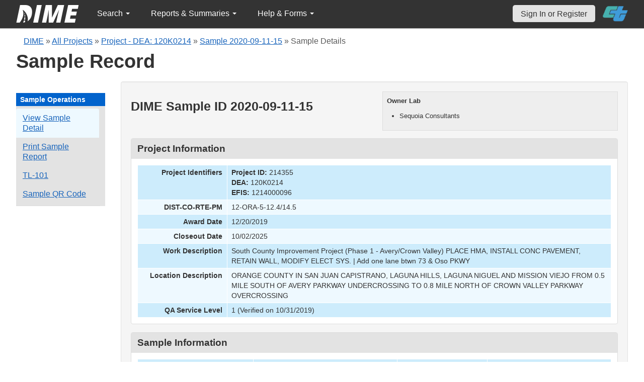

--- FILE ---
content_type: text/html; charset=UTF-8
request_url: https://dime.dot.ca.gov/index.php?r=sample/viewdetail&sample_id=28738
body_size: 26558
content:
<!DOCTYPE html>
<html lang="en">
<head>
    <meta name="viewport" content="width=device-width, initial-scale=0.5" />
<meta name="viewport" content="width=device-width, initial-scale=0.5" />
<link rel="stylesheet" type="text/css" href="/assets/b8a762a4/bootstrap/css/bootstrap.min.css" />
<link rel="stylesheet" type="text/css" href="/assets/b8a762a4/css/sticky-footer.css" />
<link rel="stylesheet" type="text/css" href="/assets/b8a762a4/css/gridview/gridview.css" />
<link rel="stylesheet" type="text/css" href="/assets/b8a762a4/css/detailview/detailview.css" />
<link rel="stylesheet" type="text/css" href="/assets/b8a762a4/css/dialogview/dialogview.css" />
<link rel="stylesheet" type="text/css" href="/assets/b8a762a4/css/pager/pager.css" />
<link rel="stylesheet" type="text/css" href="/assets/b8a762a4/css/bootstrap-yii.css" />
<link rel="stylesheet" type="text/css" href="/assets/b8a762a4/css/jquery-ui-bootstrap.css" />
<link rel="stylesheet" type="text/css" href="/assets/d0684538/detailview/styles.css" />
<link rel="stylesheet" type="text/css" href="/assets/d0684538/gridview/styles.css" />
<link rel="stylesheet" type="text/css" href="/assets/b50ce030/pager.css" />
<link rel="stylesheet" type="text/css" href="/css/jquery.qtip.css" />
<link rel="stylesheet" type="text/css" href="/css/homepage.css" />
<link rel="stylesheet" type="text/css" href="/css/public-pages.css" />
<link rel="stylesheet" type="text/css" href="/css/internal-pages.css" />
<link rel="stylesheet" type="text/css" href="/css/navbar.css" />
<link rel="stylesheet" type="text/css" href="/css/homepage-new.css" />
<script type="text/javascript" src="/assets/5de157d9/jquery.min.js"></script>
<script type="text/javascript" src="/assets/b8a762a4/bootstrap/js/bootstrap.min.js"></script>
<script type="text/javascript" src="/assets/b8a762a4/js/bootstrap-noconflict.js"></script>
<script type="text/javascript" src="/assets/b8a762a4/bootbox/bootbox.min.js"></script>
<script type="text/javascript" src="/assets/5de157d9/jquery.ba-bbq.min.js"></script>
<script type="text/javascript" src="/assets/b8a762a4/js/jquery-ui-no-conflict.min.js"></script>
<script type="text/javascript" src="/js/jquery.qtip.js"></script>
<script type="text/javascript" src="/js/jquery.idletimeout.js"></script>
<script type="text/javascript" src="/js/jquery.idletimer.js"></script>
<title>DIME - Sample Record for DIME Sample ID 2020-09-11-15</title>
    <meta http-equiv="Content-Type" content="text/html; charset=utf-8"/>
    <meta http-equiv="X-UA-Compatible" content="IE=8; IE=9; IE=EDGE;">
    <meta name="viewport" content="width=device-width, initial-scale=1.0">
        <link rel="shortcut icon" href="/images/logo_catrans.gif">
    <!-- GA4 Google tag (gtag.js) -->
    <script async src="https://www.googletagmanager.com/gtag/js?id=G-CR5MCPBE57"></script>
    <script>
        window.dataLayer = window.dataLayer || [];

        function gtag() {
            dataLayer.push(arguments);
        }

        gtag('js', new Date());

        gtag('config', 'G-CR5MCPBE57');
    </script>
</head>
<body class="homepage">
<div id="skip"><a href="#main-content">Skip to Main Content</a></div>
<div id="wrap" class="homepage">

    <div id="nav_upper" class="no-print navbar"><div class="navbar-inner"><div class="container"><a href="index.php" class="brand"><img class="dime-nav-logo" alt="dime logo" src="/images/dime_2014_2.png" /></a><ul id="nav_public_project" class="dime-nav-item nav"><li class="dropdown"><a class="dropdown-toggle" data-toggle="dropdown" href="#">Search <span class="caret"></span></a><ul id="yw9" class="dropdown-menu"><li><a tabindex="-1" href="/index.php?r=search/index">Samples &amp; Test Results</a></li><li><a aria-label="Search for Projects" tabindex="-1" href="/index.php?r=project">Projects</a></li><li><a tabindex="-1" href="/index.php?r=search/testmethodresults">Supported Test Methods</a></li></ul></li></ul><ul id="nav_public_reports_and_summaries" class="dime-nav-item nav"><li class="dropdown"><a class="dropdown-toggle" data-toggle="dropdown" href="#">Reports &amp; Summaries <span class="caret"></span></a><ul id="yw10" class="dropdown-menu"><li><a tabindex="-1" href="/index.php?r=aggregateDB/viewchart">Annual Aggregate Source Tests</a></li><li><a tabindex="-1" href="/index.php?r=statistics/viewStatistics">Usage Statistics by Organization</a></li><li><a tabindex="-1" href="/index.php?r=qCQAPilot/viewQCQA">Concrete Compressive Strength Tests</a></li><li><a tabindex="-1" href="/index.php?r=site/cem3701">Test Result Summary (CEM-3701)</a></li><li><a tabindex="-1" href="/index.php?r=site/stats2">Statistics</a></li><li><a tabindex="-1" href="/index.php?r=gradation/reports">Combined Aggregate Gradation Report</a></li></ul></li></ul><ul id="nav_public_helpnform" class="dime-nav-item nav"><li class="dropdown"><a class="dropdown-toggle" data-toggle="dropdown" href="#">Help &amp; Forms <span class="caret"></span></a><ul id="yw11" class="dropdown-menu"><li><a tabindex="-1" href="/index.php?r=site/faq">Frequently Asked Questions</a></li><li><a tabindex="-1" href="/index.php?r=site/instructions">Instructions</a></li><li><a tabindex="-1" href="/index.php?r=site/printtl101">Printable Sample Identification Card TL-101</a></li><li><a tabindex="-1" href="/index.php?r=site/printtl502">Printable Field Sample of PCC TL-502</a></li><li><a tabindex="-1" href="/index.php?r=site/printtest643">Printable Form for CTM 643</a></li><li><a tabindex="-1" href="/index.php?r=site/printtestsmtl">SMTL Report Form</a></li><li><a tabindex="-1" href="/index.php?r=site/printaggreportform">Aggregate Report Form</a></li><li><a tabindex="-1" href="/index.php?r=site/resources">Resources</a></li><li><a tabindex="-1" href="/index.php?r=site/changelog">Change Log</a></li><li><a tabindex="-1" href="/index.php?r=site/userfeedbackform">Contact DIME Admin</a></li></ul></li></ul> <ul class="nav navbar pull-right nav_adjusted"><li><a href="/index.php?r=site/login" class="navbar-link sign-in-top-nav">Sign In or Register</a></li>
                    <li><a class="caltrans-logo" href="http://www.dot.ca.gov/" target="_blank">
                    <img src="/images/ct_logo_trans_.png" alt="Caltrans Logo" />
                    </a></li></ul></div></div></div></div>
<div id="homepage-DIME-content" class="homepage-container">
            <div id="main-content">
        <div id="content_top">
    <div id="DIME-content" class="container">
        <div class='no-print'><div class="breadcrumbs">
<a href="/index.php?r=site/index">DIME</a> &raquo; <a href="/index.php?r=project/index">All Projects</a> &raquo; <a href="/index.php?r=project/details&id=214355">Project - DEA: 120K0214</a> &raquo; <a href="/index.php?r=sample/viewdetail&sample_id=28738">Sample 2020-09-11-15</a> &raquo; <span>Sample Details</span></div></div>        <h2 class="no-print">Sample Record</h2>
        <span class="no-print"></span>
        <div class="form-row row-fluid" style="padding-top:10px; padding-bottom:0px;">
            <div class="span2 no-print" >
                <div id="sidebar" >
                    <div class="portlet" id="yw7">
<div class="portlet-decoration">
<div class="portlet-title">Sample Operations</div>
</div>
<div class="portlet-content">
<ul class="nav nav-tabs operations" id="yw8">
<li><a id="s_viewdetail" aria-label="View details for this sample" href="/index.php?r=sample/viewdetail&amp;sample_id=28738">View Sample Detail</a></li>
<li><a aria-label="Print a report for this sample" href="/index.php?r=sample/printreport&amp;sample_id=28738">Print Sample Report</a></li>
<li><a aria-label="View a TL-101 form for this sample" href="/index.php?r=sample/printtlform&amp;sample_id=28738">TL-101</a></li>
<li><a data-toggle="modal" data-target="#sample-qrcode" href="#">Sample QR Code</a></li>
</ul></div>
</div>                </div>
            </div>
            <div class="span10">
                <div id="page-level-content" class="well">
                        <script>
        $(document).ready(function () {
            var content_locked_sample = 'This sample record is locked from editing. ' +
                'Please contact one of your Organization' +
                ' Managers if you need to update the sample record&#39;s information.';
            $("#sample-locked-info").qtip({
                id: 'qtip-sample-locked-info',
                content: content_locked_sample,
                position: {
                    my: 'top center',
                    at: 'bottom center'
                },
                hide: false,
                show: {
                    when: {
                        event: 'focus'
                    }
                },
                hide: {
                    when: {
                        event: 'blur'
                    }
                },
                style: {
                    width: 260
                }
            });
        
            addTextToQRCode();
        });

        const copySampleQrCode = async (id, buttonId) => {
            const canv  = document.getElementById(`qrcode-canvas`);
            
            try {
                canv.toBlob(function(blob) { 
                    const item = new ClipboardItem({ "image/png": blob });
                    navigator.clipboard.write([item]); 
                });

                document.getElementById(buttonId).innerHTML = 'Copied!';
                setTimeout(() => {document.getElementById(buttonId).innerHTML = 'Copy QR Code';}, 5000);
            } catch (error) {
                console.log(error);
            }
        }

        function addTextToQRCode() {
            var canvas = document.getElementById("qrcode-canvas");
            var context = canvas.getContext("2d");

            const qrsrc = document.getElementById('sample-qrcode-png').getAttribute('src');
            const sampleDIMEID = 'Sample ID: ' + document.getElementById('sample-qrcode-png').className;

            // Draw Image function
            var img = new Image();
            img.src = qrsrc;
            img.onload = function () {
                context.drawImage(img, 0, 0);
                context.lineWidth = 1;
                context.fillStyle = "#000000";
                context.lineStyle = "#ffff00";
                context.font = "14px sans-serif";
                context.fillText(sampleDIMEID, 0, 190);
            };
        }

    </script>
    <style>
        .verified-text {
            color:#026d02;
            text-align:center;
        }
        .unverified-text {
            color:#d20101;
            text-align:center;
        }
        .owner-box {
            display:block;
            float:right;
            width:450px;
            background-color:#eee;
            padding:8px;
            font-size:13px;
            border:solid #ddd 1px;
            margin-bottom:15px;
        }
        .null {
            color: #981129 !important;
        }
        #sample-qrcode {
            width: 350px;
        }
        .qrcode-content {
            display: flex;
            flex-direction: column;
            justify-content: center;
            align-items: center;
        }
        #sample-qrcode-png {
            display: none;
        }
    </style>
    <div class="owner-box">
        <p style="font-weight:700;">Owner Lab</p>
        <ul>
            <li>Sequoia Consultants</li>        </ul>
    </div>
    <h3>DIME Sample ID 2020-09-11-15</h3>

    <!-- QR Code Modal -->
    <div class="modal fade" id="sample-qrcode" role="dialog">
        <div class="modal-dialog">
            <div class="modal-content">
                <div class="modal-header">
                    <button type="button" class="close" data-dismiss="modal">&times;</button>
                    <h4 class="modal-title">Sample Details QR Code</h4>
                </div>
                <div class="modal-body">
                    <div class="row-fluid" class="form-group">
                        <div class="span12">
                            <div class="well qrcode-content">
                                <div id="sample-qrcode-with-label">
                                    <canvas id="qrcode-canvas" width="180" height="220"></canvas>
                                    <img id="sample-qrcode-png" class="2020-09-11-15" src="/images/sample_qrcode.php?url=https%3A%2F%2Fdime.dot.ca.gov%2Findex.php%3Fr%3Dsample%2FviewDetail%26sample_id%3D28738" />
                                </div>
                                <p>Scan this code to open this Sample Details view on another device. </p>
                                <button id="qrcode-copy-btn" onclick="copySampleQrCode('sample-qrcode-png', 'qrcode-copy-btn')">Copy QR Code</button>
                            </div>
                        </div>
                    </div>
                </div>
            </div>
        </div>
    </div>
    <!-- END QR Code -->

    <div style="clear:both;"></div>

    <div id="sample-info-detail">
        <style>
    .null{
        color: #dc193b !important;
    }
</style>
<div class="db-row">
    <div class="db-cell">
        <h2>Project Information</h2>

        <div class="db-cell-content">
            <table class="detail-view" id="yw0"><tr class="odd"><th>Project Identifiers</th><td><strong>Project ID:</strong> 214355<br /><strong>DEA:</strong> 120K0214<br /><strong>EFIS:</strong> 1214000096</td></tr>
<tr class="even"><th>DIST-CO-RTE-PM</th><td>12-ORA-5-12.4/14.5</td></tr>
<tr class="odd"><th>Award Date</th><td>12/20/2019</td></tr>
<tr class="even"><th>Closeout Date</th><td>10/02/2025</td></tr>
<tr class="odd"><th>Work Description</th><td>South County Improvement Project (Phase 1 - Avery/Crown Valley) PLACE HMA, INSTALL CONC PAVEMENT, RETAIN WALL, MODIFY ELECT SYS. | Add one lane btwn 73 &amp; Oso PKWY</td></tr>
<tr class="even"><th>Location Description</th><td>ORANGE COUNTY IN SAN JUAN CAPISTRANO, LAGUNA HILLS, LAGUNA NIGUEL AND MISSION VIEJO FROM 0.5 MILE SOUTH OF AVERY PARKWAY UNDERCROSSING TO 0.8 MILE NORTH OF CROWN VALLEY PARKWAY OVERCROSSING</td></tr>
<tr class="odd"><th>QA Service Level</th><td>1 (Verified on 10/31/2019)</td></tr>
</table>        </div>
    </div>
</div>
    </div>
    <div class="db-row">
    <div class="db-cell">
        <h2>Sample Information</h2>
        <div class="db-cell-content">
            <table class="detail-view" id="yw1"><tr class="odd"><th>Sample Taken Date</th><td>09/11/2020</td>
<th>Sample Unique Key</th><td>15</td></tr>
<tr class="even"><th>Will the laboratory/organization for which you are a member perform testing on this material sample?</th><td>Yes</td>
<th>Date that the sample was received by the laboratory/organization performing the testing</th><td>09/14/2020</td></tr>
<tr class="odd"><th>Sample type</th><td>Quality Control</td>
<th>A brief description of the sample</th><td>concrete aggregates</td></tr>
<tr class="even"><th>The quantity of what the sample constitutes</th><td>1 day placement</td>
<th>From where was the sample collected</th><td>Manufacturer</td></tr>
<tr class="odd"><th>First name of sampler or witnessed by</th><td>Brock</td>
<th>Last name of sampler or witnessed by</th><td>Sperry</td></tr>
<tr class="even"><th>Title of sampler</th><td>Field Technician</td>
<th>Telephone number of sampler</th><td></td></tr>
<tr class="odd"><th>Laboratory sample identification</th><td>S091120-204</td>
<th>Linked DIME Sample ID</th><td></td></tr>
<tr class="even"><th>The fabricator/manufacturer/facility name</th><td>Cemex -Irvine</td>
<th>Transportation Laboratory (TL) Number</th><td></td></tr>
<tr class="odd"><th>Inspector Lot Number from the Transportation Laboratory (TL) Form</th><td></td>
<th>Structure unique identifier</th><td></td></tr>
<tr class="even"><th>Structure name</th><td>Retaining Wall 734 CIDH</td>
<th>Bid Item</th><td><span class="null">Not set</span></td></tr>
</table>        </div>
    </div>
</div><div class="db-row">
    <div class="db-cell">
        <h2>Material Information</h2>
        <div class="db-cell-content">
            <table class="detail-view" id="yw2"><tr class="odd"><th>Material Type</th><td>Aggregate</td>
<th>Source Identification (SMARA, name of Pit or Job Site)</th><td>91-36-0040::LYTLE CREEK</td></tr>
<tr class="even"><th>The fabricator's/manufacturer's product name for the sample</th><td>Dry hole - Corrosive Env.</td>
<th>The fabricator/manufacturer designation for the sample</th><td>Mix</td></tr>
<tr class="odd"><th>The plant number</th><td></td>
<th>A detailed description of where the material sample was collected</th><td>Conveyor Belt</td></tr>
<tr class="even"><th>Where the material sample would have been placed if not sampled</th><td>CIDH</td>
<th>Primary Aggregate Nominal Size</th><td>3/8 inch</td></tr>
<tr class="odd"><th>The concrete mix design number</th><td>1611682</td>
<th>Lot number</th><td></td></tr>
<tr class="even"><th>Sublot number</th><td></td>
<th>Aggregate Mix Number</th><td><span class="null">Not set</span></td></tr>
</table>        </div>
    </div>
</div>

<div class="db-row" id="submitted-test-list">
    <div class="db-cell">
        <h2>Submitted Tests</h2>
        <div class="db-cell-content">
            <div style="text-align:center" id="submitted-test-delete-info"></div>
            <div id="yw3" class="grid-view">
<div class="summary"></div>
<table class="items">
<thead>
<tr>
<th id="yw3_c0">DIME Test ID</th><th id="yw3_c1">Test Method</th><th id="yw3_c2">Tester Name, Testing Lab</th><th id="yw3_c3">Date Tested</th><th id="yw3_c4">Date Added</th><th id="yw3_c6">Verified?</th><th id="yw3_c7">Release Date</th><th id="yw3_c8">Test Comments</th><th id="yw3_c10">Privacy Level</th><th class="button-column" id="yw3_c11">Actions</th></tr>
</thead>
<tbody>
<tr class="odd">
<td>2020-09-11-15-1</td><td>CTM 217-June 2011: Method of Test for Sand Equivalent</td><td>Ruben Jimenez,
Sequoia Consultants</td><td>09/14/2020</td><td></td><td><div class="unverified-text">No</div></td><td></td><td></td><td></td><td style="width:120px;text-align:center">       </td></tr>
<tr class="even">
<td>2020-09-11-15-2</td><td>CTM 227-December 2014: Method of Test for Evaluating Cleanness of Coarse Aggregate (Cleanness)</td><td>Ruben Jimenez,
Sequoia Consultants</td><td>09/14/2020</td><td></td><td><div class="unverified-text">No</div></td><td></td><td></td><td></td><td style="width:120px;text-align:center">       </td></tr>
<tr class="odd">
<td>2020-09-11-15-3</td><td>CTM 226-July 2010: Method of Test for Determination of Moisture Content of Soils and Aggregates by Oven Drying</td><td>Ruben Jimenez,
Sequoia Consultants</td><td>09/14/2020</td><td></td><td><div class="unverified-text">No</div></td><td></td><td></td><td></td><td style="width:120px;text-align:center">       </td></tr>
<tr class="even">
<td>2020-09-11-15-4</td><td>CTM 202-November 2011: Method of Test for Sieve Analysis of Fine and Coarse Aggregates</td><td>Ruben Jimenez,
Sequoia Consultants</td><td>09/14/2020</td><td></td><td><div class="unverified-text">No</div></td><td></td><td></td><td></td><td style="width:120px;text-align:center">       </td></tr>
<tr class="odd">
<td>2020-09-11-15-5</td><td>CTM 202-November 2011: Method of Test for Sieve Analysis of Fine and Coarse Aggregates</td><td>Ruben Jimenez,
Sequoia Consultants</td><td>09/14/2020</td><td></td><td><div class="unverified-text">No</div></td><td></td><td></td><td></td><td style="width:120px;text-align:center">       </td></tr>
</tbody>
</table>
<div class="keys" style="display:none" title="/index.php?r=sample/viewdetail&amp;sample_id=28738"><span>92441</span><span>92443</span><span>92445</span><span>92447</span><span>92450</span></div>
</div>        </div>
    </div>

</div>
<div class="db-row">
    <div class="db-cell">
        <h2>Sample File Attachments</h2>
        <div class="db-cell-content">

            
            <div id="yw5" class="grid-view">

<table class="items">
<thead>
<tr>
<th id="yw5_c0">File Name</th><th id="yw5_c1">Extension</th><th id="yw5_c2">Date Uploaded</th><th class="button-column" id="yw5_c3">Actions</th></tr>
</thead>
<tbody>
<tr><td colspan="4" class="empty"><span class="empty">No results found.</span></td></tr>
</tbody>
</table>
<div class="keys" style="display:none" title="/index.php?r=sample/viewdetail&amp;sample_id=28738"></div>
</div>        </div>
    </div>
</div>

<div class="db-row">
    <div class="db-cell">
        <h2>Test File Attachments</h2>
        <div class="db-cell-content">
            <br> <strong>DIME Test ID: 2020-09-11-15-1</strong> CTM 217-June 2011 <br> <strong>DIME Test ID: 2020-09-11-15-2</strong> CTM 227-December 2014 <br> <strong>DIME Test ID: 2020-09-11-15-3</strong> CTM 226-July 2010 <br> <strong>DIME Test ID: 2020-09-11-15-4</strong> CTM 202-November 2011 <br> <strong>DIME Test ID: 2020-09-11-15-5</strong> CTM 202-November 2011         </div>
    </div>
</div>
                </div>
            </div>
        </div>
    </div>
        </div>
</div>
<div id="footer">
    <div class="container main_content">
        <p class="text-muted credit">
            &copy; 2026 by California Department of Transportation (Caltrans) <br/>
            <a href="/index.php?r=site/userfeedbackform" class="contact-link">Contact DIME
                Administrator</a>
            |
            <a href="/index.php?r=site/accessibility" class="contact-link">Accessibility
                Information</a>
        </p>
    </div>
</div>
<script type="text/javascript" src="/assets/d0684538/gridview/jquery.yiigridview.js"></script>
<script type="text/javascript">
/*<![CDATA[*/
jQuery(function($) {
jQuery('[data-toggle=popover]').popover();
jQuery('body').tooltip({"selector":"[data-toggle=tooltip]"});
jQuery(document).on('click','#yw3 a.delete',function() {
	if(!confirm('Deleted\x20tests\x20cannot\x20be\x20recovered.\x20\x20Are\x20you\x20sure\x20you\x20want\x20to\x20delete\x20the\x20test\x3F')) return false;
	var th = this,
		afterDelete = function(link,success,data){
                                                if(success) {
                                                $("#submitted-test-delete-info").html(data);
                                                $("#submitted-test-delete-info").fadeIn();
                                                $("#submitted-test-delete-info").fadeOut(5000);
                                                }
                                                };
	jQuery('#yw3').yiiGridView('update', {
		type: 'POST',
		url: jQuery(this).attr('href'),
		success: function(data) {
			jQuery('#yw3').yiiGridView('update');
			afterDelete(th, true, data);
		},
		error: function(XHR) {
			return afterDelete(th, false, XHR);
		}
	});
	return false;
});
jQuery('#yw3').yiiGridView({'ajaxUpdate':['yw3'],'ajaxVar':'ajax','pagerClass':'pager','loadingClass':'grid\x2Dview\x2Dloading','filterClass':'filters','tableClass':'items','selectableRows':1,'enableHistory':false,'updateSelector':'\x7Bpage\x7D,\x20\x7Bsort\x7D','filterSelector':'\x7Bfilter\x7D','pageVar':'page'});
jQuery(document).on('click','#yw5 a.delete',function() {
	if(!confirm('Do\x20you\x20really\x20want\x20to\x20delete\x20this\x20file\x20\x3F')) return false;
	var th = this,
		afterDelete = function(){};
	jQuery('#yw5').yiiGridView('update', {
		type: 'POST',
		url: jQuery(this).attr('href'),
		success: function(data) {
			jQuery('#yw5').yiiGridView('update');
			afterDelete(th, true, data);
		},
		error: function(XHR) {
			return afterDelete(th, false, XHR);
		}
	});
	return false;
});
jQuery('#yw5').yiiGridView({'ajaxUpdate':['yw5'],'ajaxVar':'ajax','pagerClass':'pager','loadingClass':'grid\x2Dview\x2Dloading','filterClass':'filters','tableClass':'items','selectableRows':1,'enableHistory':false,'updateSelector':'\x7Bpage\x7D,\x20\x7Bsort\x7D','filterSelector':'\x7Bfilter\x7D','pageVar':'page'});
jQuery('[data-toggle=popover]').popover();
jQuery('body').tooltip({"selector":"[data-toggle=tooltip]"});
});
/*]]>*/
</script>
</body>
</html>
<script>
    $(document).ready(function () {

        // Use today's date to show as an example for quick search.
        var today = new Date();
        var dd = d = today.getDate();
        var mm = m = today.getMonth() + 1; // January is 0.
        var yyyy = today.getFullYear();
        dd = dd < 10 ? '0' + dd : dd;
        mm = mm < 10 ? '0' + mm : mm;
        var yy = yyyy.toString().substr(-2);

        var search_term_content = '<div class="sample_quick_access">'
            + '<div class="quick_access1"><strong style="color:#fff;background-color:#0263cc;width:100%;display:inline-block;padding:4px;">Search for Samples</strong></div>'
            + '<div class="quick_access1">by DIME Sample ID</div>'
            + '<div class="quick_access2">example: ' + yyyy + '-' + mm + '-' + dd + '-5</div>'
            + '<div class="quick_access1">by abbreviated DIME Sample ID</div>'
            + '<div class="quick_access2">example: ' + yy + '-' + m + '-' + d + '-5</div>'
            + '<div class="quick_access1">by sample taken date</div>'
            + '<div class="quick_access2">example: ' + mm + '/' + dd + '/' + yyyy + ' (mm/dd/yyyy)</div>'
            + '<div class="quick_access1">by condensed DIME Sample ID</div>'
            + '<div class="quick_access2 noborder">example: ' + yyyy + m + d + '5</div>'
            + '</div>';

        $("#search_term").qtip({
            id: 'search_term_qtip',
            content: search_term_content,
            position: {
                my: 'top center',
                at: 'bottom center'
            },
            hide: false,
            show: {
                when: {
                    event: 'focus'
                }
            },
            hide: {
                when: {
                    event: 'blur'
                }
            },
            style: {
                width: 260
            }
        });
                $('#infoimg').hover(function () {
            $(this).attr('src', '/images/use.png');
        });
    });
    $(document).mouseup(function (e) {
        var container = $("#qtip-user_qtip");
        if (!container.is(e.target) && container.has(e.target).length == 0) {
            if (e.target.id != 'infoimg')
                container.qtip('hide');
        }
    });
</script>
</div>


--- FILE ---
content_type: text/css
request_url: https://dime.dot.ca.gov/css/jquery.qtip.css
body_size: 11704
content:
/*
* qTip2 - Pretty powerful tooltips - v2.2.0
* http://qtip2.com
*
* Copyright (c) 2013 Craig Michael Thompson
* Released under the MIT, GPL licenses
* http://jquery.org/license
*
* Date: Thu Nov 21 2013 08:34 GMT+0000
* Plugins: tips modal viewport svg imagemap ie6
* Styles: basic css3
*/
.qtip{
	position: absolute;
	left: -28000px;
	top: -28000px;
	display: none;
	max-width: 1024px;
	min-width: 50px;
	font-size: 14px;
	direction: ltr;
	box-shadow: none;
	padding: 0;
}
.qtip-content{
	position: relative;
	padding: 5px 9px;
	overflow: hidden;
	text-align: left;
	word-wrap: break-word;
}
.qtip-titlebar{
	position: relative;
	padding: 5px 35px 5px 10px;
	overflow: hidden;
	border-width: 0 0 1px;
	font-weight: bold;
}
.qtip-titlebar + .qtip-content{ border-top-width: 0 !important; }
/* Default close button class */
.qtip-close{
	position: absolute;
	right: -9px; top: -9px;
	cursor: pointer;
	outline: medium none;
	border-width: 1px;
	border-style: solid;
	border-color: transparent;
}
.qtip-titlebar .qtip-close{
	right: 4px; top: 50%;
	margin-top: -9px;
}
* html .qtip-titlebar .qtip-close{ top: 16px; } /* IE fix */
.qtip-titlebar .ui-icon,
.qtip-icon .ui-icon{
	display: block;
	text-indent: -1000em;
	direction: ltr;
}
.qtip-icon, .qtip-icon .ui-icon{
	-moz-border-radius: 3px;
	-webkit-border-radius: 3px;
	border-radius: 3px;
	text-decoration: none;
}
.qtip-icon .ui-icon{
	width: 18px;
	height: 14px;
	line-height: 14px;
	text-align: center;
	text-indent: 0;
	font: normal bold 10px/13px Tahoma,sans-serif;
	color: inherit;
	background: transparent none no-repeat -100em -100em;
}
/* Applied to 'focused' tooltips e.g. most recently displayed/interacted with */
.qtip-focus{}
/* Applied on hover of tooltips i.e. added/removed on mouseenter/mouseleave respectively */
.qtip-hover{}
/* Default tooltip style */
.qtip-default{
	border-width: 1px;
	border-style: solid;
	border-color: #F1D031;
	background-color: #FFFFA3;
	color: #555;
}
.qtip-default .qtip-titlebar{
	background-color: #FFEF93;
}
.qtip-default .qtip-icon{
	border-color: #CCC;
	background: #F1F1F1;
	color: #777;
}
.qtip-default .qtip-titlebar .qtip-close{
	border-color: #AAA;
	color: #111;
}
/*! Light tooltip style */
.qtip-light{
	background-color: white;
	border-color: #E2E2E2;
	color: #454545;
}
.qtip-light .qtip-titlebar{
	background-color: #f1f1f1;
}
/*! Dark tooltip style */
.qtip-dark{
	background-color: #505050;
	border-color: #303030;
	color: #f3f3f3;
}
.qtip-dark .qtip-titlebar{
	background-color: #404040;
}
.qtip-dark .qtip-icon{
	border-color: #444;
}
.qtip-dark .qtip-titlebar .ui-state-hover{
	border-color: #303030;
}
/*! Cream tooltip style */
.qtip-cream{
	background-color: #FBF7AA;
	border-color: #F9E98E;
	color: #A27D35;
}
.qtip-cream .qtip-titlebar{
	background-color: #F0DE7D;
}
.qtip-cream .qtip-close .qtip-icon{
	background-position: -82px 0;
}
/*! Red tooltip style */
.qtip-red{
	background-color: #F78B83;
	border-color: #D95252;
	color: #912323;
}
.qtip-red .qtip-titlebar{
	background-color: #F06D65;
}
.qtip-red .qtip-close .qtip-icon{
	background-position: -102px 0;
}
.qtip-red .qtip-icon{
	border-color: #D95252;
}
.qtip-red .qtip-titlebar .ui-state-hover{
	border-color: #D95252;
}
/*! Green tooltip style */
.qtip-green{
	background-color: #CAED9E;
	border-color: #90D93F;
	color: #3F6219;
}
.qtip-green .qtip-titlebar{
	background-color: #B0DE78;
}
.qtip-green .qtip-close .qtip-icon{
	background-position: -42px 0;
}
/*! Blue tooltip style */
.qtip-blue{
	background-color: #E5F6FE;
	border-color: #ADD9ED;
	color: #5E99BD;
}
.qtip-blue .qtip-titlebar{
	background-color: #D0E9F5;
}
.qtip-blue .qtip-close .qtip-icon{
	background-position: -2px 0;
}
.qtip-shadow{
	-webkit-box-shadow: 1px 1px 3px 1px rgba(0, 0, 0, 0.15);
	-moz-box-shadow: 1px 1px 3px 1px rgba(0, 0, 0, 0.15);
	box-shadow: 1px 1px 3px 1px rgba(0, 0, 0, 0.15);
}
/* Add rounded corners to your tooltips in: FF3+, Chrome 2+, Opera 10.6+, IE9+, Safari 2+ */
.qtip-rounded,
.qtip-tipsy,
.qtip-bootstrap{
	-moz-border-radius: 5px;
	-webkit-border-radius: 5px;
	border-radius: 5px;
}
.qtip-rounded .qtip-titlebar{
	-moz-border-radius: 4px 4px 0 0;
	-webkit-border-radius: 4px 4px 0 0;
	border-radius: 4px 4px 0 0;
}
/* Youtube tooltip style */
.qtip-youtube{
	-moz-border-radius: 2px;
	-webkit-border-radius: 2px;
	border-radius: 2px;
	-webkit-box-shadow: 0 0 3px #333;
	-moz-box-shadow: 0 0 3px #333;
	box-shadow: 0 0 3px #333;
	color: white;
	border-width: 0;
	background: #4A4A4A;
	background-image: -webkit-gradient(linear,left top,left bottom,color-stop(0,#4A4A4A),color-stop(100%,black));
	background-image: -webkit-linear-gradient(top,#4A4A4A 0,black 100%);
	background-image: -moz-linear-gradient(top,#4A4A4A 0,black 100%);
	background-image: -ms-linear-gradient(top,#4A4A4A 0,black 100%);
	background-image: -o-linear-gradient(top,#4A4A4A 0,black 100%);
}
.qtip-youtube .qtip-titlebar{
	background-color: #4A4A4A;
	background-color: rgba(0,0,0,0);
}
.qtip-youtube .qtip-content{
	padding: .75em;
	font: 12px arial,sans-serif;
	filter: progid:DXImageTransform.Microsoft.Gradient(GradientType=0,StartColorStr=#4a4a4a,EndColorStr=#000000);
	-ms-filter: "progid:DXImageTransform.Microsoft.Gradient(GradientType=0,StartColorStr=#4a4a4a,EndColorStr=#000000);";
}
.qtip-youtube .qtip-icon{
	border-color: #222;
}
.qtip-youtube .qtip-titlebar .ui-state-hover{
	border-color: #303030;
}
/* jQuery TOOLS Tooltip style */
.qtip-jtools{
	background: #232323;
	background: rgba(0, 0, 0, 0.7);
	background-image: -webkit-gradient(linear, left top, left bottom, from(#717171), to(#232323));
	background-image: -moz-linear-gradient(top, #717171, #232323);
	background-image: -webkit-linear-gradient(top, #717171, #232323);
	background-image: -ms-linear-gradient(top, #717171, #232323);
	background-image: -o-linear-gradient(top, #717171, #232323);
	border: 2px solid #ddd;
	border: 2px solid rgba(241,241,241,1);
	-moz-border-radius: 2px;
	-webkit-border-radius: 2px;
	border-radius: 2px;
	-webkit-box-shadow: 0 0 12px #333;
	-moz-box-shadow: 0 0 12px #333;
	box-shadow: 0 0 12px #333;
}
/* IE Specific */
.qtip-jtools .qtip-titlebar{
	background-color: transparent;
	filter:progid:DXImageTransform.Microsoft.gradient(startColorstr=#717171,endColorstr=#4A4A4A);
	-ms-filter: "progid:DXImageTransform.Microsoft.gradient(startColorstr=#717171,endColorstr=#4A4A4A)";
}
.qtip-jtools .qtip-content{
	filter:progid:DXImageTransform.Microsoft.gradient(startColorstr=#4A4A4A,endColorstr=#232323);
	-ms-filter: "progid:DXImageTransform.Microsoft.gradient(startColorstr=#4A4A4A,endColorstr=#232323)";
}
.qtip-jtools .qtip-titlebar,
.qtip-jtools .qtip-content{
	background: transparent;
	color: white;
	border: 0 dashed transparent;
}
.qtip-jtools .qtip-icon{
	border-color: #555;
}
.qtip-jtools .qtip-titlebar .ui-state-hover{
	border-color: #333;
}
/* Cluetip style */
.qtip-cluetip{
	-webkit-box-shadow: 4px 4px 5px rgba(0, 0, 0, 0.4);
	-moz-box-shadow: 4px 4px 5px rgba(0, 0, 0, 0.4);
	box-shadow: 4px 4px 5px rgba(0, 0, 0, 0.4);
	background-color: #D9D9C2;
	color: #111;
	border: 0 dashed transparent;
}
.qtip-cluetip .qtip-titlebar{
	background-color: #87876A;
	color: white;
	border: 0 dashed transparent;
}
.qtip-cluetip .qtip-icon{
	border-color: #808064;
}
.qtip-cluetip .qtip-titlebar .ui-state-hover{
	border-color: #696952;
	color: #696952;
}
/* Tipsy style */
.qtip-tipsy{
	background: black;
	background: rgba(0, 0, 0, .87);
	color: white;
	border: 0 solid transparent;
	font-size: 11px;
	font-family: 'Lucida Grande', sans-serif;
	font-weight: bold;
	line-height: 16px;
	text-shadow: 0 1px black;
}
.qtip-tipsy .qtip-titlebar{
	padding: 6px 35px 0 10px;
	background-color: transparent;
}
.qtip-tipsy .qtip-content{
	padding: 6px 10px;
}
.qtip-tipsy .qtip-icon{
	border-color: #222;
	text-shadow: none;
}
.qtip-tipsy .qtip-titlebar .ui-state-hover{
	border-color: #303030;
}
/* Tipped style */
.qtip-tipped{
	border: 3px solid #959FA9;
	-moz-border-radius: 3px;
	-webkit-border-radius: 3px;
	border-radius: 3px;
	background-color: #F9F9F9;
	color: #454545;
	font-weight: normal;
	font-family: serif;
}
.qtip-tipped .qtip-titlebar{
	border-bottom-width: 0;
	color: white;
	background: #3A79B8;
	background-image: -webkit-gradient(linear, left top, left bottom, from(#3A79B8), to(#2E629D));
	background-image: -webkit-linear-gradient(top, #3A79B8, #2E629D);
	background-image: -moz-linear-gradient(top, #3A79B8, #2E629D);
	background-image: -ms-linear-gradient(top, #3A79B8, #2E629D);
	background-image: -o-linear-gradient(top, #3A79B8, #2E629D);
	filter:progid:DXImageTransform.Microsoft.gradient(startColorstr=#3A79B8,endColorstr=#2E629D);
	-ms-filter: "progid:DXImageTransform.Microsoft.gradient(startColorstr=#3A79B8,endColorstr=#2E629D)";
}
.qtip-tipped .qtip-icon{
	border: 2px solid #285589;
	background: #285589;
}
.qtip-tipped .qtip-icon .ui-icon{
	background-color: #FBFBFB;
	color: #555;
}
.qtip-bootstrap{
	font-size: 14px;
	line-height: 20px;
	color: #333;
	padding: 1px;
	background-color: #ffffff;
	border: 1px solid #ccc;
	border: 1px solid rgba(0, 0, 0, 0.2);
	-webkit-border-radius: 6px;
	-moz-border-radius: 6px;
	border-radius: 6px;
	-webkit-box-shadow: 0 5px 10px rgba(0, 0, 0, 0.2);
	-moz-box-shadow: 0 5px 10px rgba(0, 0, 0, 0.2);
	box-shadow: 0 5px 10px rgba(0, 0, 0, 0.2);
	-webkit-background-clip: padding-box;
	-moz-background-clip: padding;
	background-clip: padding-box;
}
.qtip-bootstrap .qtip-titlebar{
	/** Taken from Bootstrap .popover-title */
	padding: 8px 14px;
	margin: 0;
	font-size: 14px;
	font-weight: normal;
	line-height: 18px;
	background-color: #f7f7f7;
	border-bottom: 1px solid #ebebeb;
	-webkit-border-radius: 5px 5px 0 0;
	-moz-border-radius: 5px 5px 0 0;
	border-radius: 5px 5px 0 0;
}
.qtip-bootstrap .qtip-titlebar .qtip-close{
	right: 11px;
	top: 45%;
	border-style: none;
}
.qtip-bootstrap .qtip-content{
	padding: 9px 14px;
}
.qtip-bootstrap .qtip-icon{
	background: transparent;
}
.qtip-bootstrap .qtip-icon .ui-icon{
	width: auto;
	height: auto;
	float: right;
	font-size: 20px;
	font-weight: bold;
	line-height: 18px;
	color: #000000;
	text-shadow: 0 1px 0 #ffffff;
	opacity: 0.2;
	filter: alpha(opacity=20);
}
.qtip-bootstrap .qtip-icon .ui-icon:hover{
	color: #000000;
	text-decoration: none;
	cursor: pointer;
	opacity: 0.4;
	filter: alpha(opacity=40);
}
/* IE9 fix - removes all filters */
.qtip:not(.ie9haxors) div.qtip-content,
.qtip:not(.ie9haxors) div.qtip-titlebar{
	filter: none;
	-ms-filter: none;
}
.qtip .qtip-tip{
	margin: 0 auto;
	overflow: hidden;
	z-index: 10;
}
/* Opera bug #357 - Incorrect tip position
https://github.com/Craga89/qTip2/issues/367 */
x:-o-prefocus, .qtip .qtip-tip{
	visibility: hidden;
}
.qtip .qtip-tip,
.qtip .qtip-tip .qtip-vml,
.qtip .qtip-tip canvas{
	position: absolute;
	color: #123456;
	background: transparent;
	border: 0 dashed transparent;
}
.qtip .qtip-tip canvas{
	top: 0;
	left: 0;
}
.qtip .qtip-tip .qtip-vml{
	behavior: url(#default#VML);
	display: inline-block;
	visibility: visible;
}
#qtip-overlay{
	position: fixed;
	left: 0; top: 0;
	width: 100%; height: 100%;
}
/* Applied to modals with show.modal.blur set to true */
#qtip-overlay.blurs{
	cursor: pointer;
}
/* Change opacity of overlay here */
#qtip-overlay div{
	position: absolute;
	left: 0; top: 0;
	width: 100%; height: 100%;
	background-color: black;
	opacity: 0.7;
	filter:alpha(opacity=70);
	-ms-filter:"progid:DXImageTransform.Microsoft.Alpha(Opacity=70)";
}
.qtipmodal-ie6fix{
	position: absolute !important;
}

--- FILE ---
content_type: text/css
request_url: https://dime.dot.ca.gov/css/public-pages.css
body_size: 17698
content:
/* General Styles */
#DIME-content {
    padding-bottom: 15px;
}

/* ends General Styles */

/* FAQ STYLES */
.question img {
    float: left;
}
.question {
    clear:both;
}
.faq-content img {
    width: 50px;
    height: auto;
    margin-right: 25px;
    float: left;
    padding: 5px 0 0 7px;
}
.faq-content > h3 {
    background-color: #e3e3e3;
    color:#01349a;
    line-height: 2.5em;
    clear: both;
    margin-bottom: 25px;
    box-shadow: 0 1px 1px rgba(0, 0, 0, 0.05) inset;
}
.question h3 {
    color:#01349a;
    font-weight: bold;
    font-size: 1.6em;
}
.answer {
    float: left;
    width: 85%;
}
.answer p {
    display: inline;
    float: left;
    width: 90%;
}
.faq-content hr {
    clear: both;
}
hr.no-show {
    border-color: transparent;
}
.q-faq {
    font-weight: bold;
    margin-right: 10px;
}
.a-faq {
    font-weight: bold;
    font-size: 17.5px;
    float: left;
    margin-right: 15px;
}
.question, .answer {
    margin-left:86px;
}
.answer h5 {
    display: inline;
    margin-bottom: 15px;
}
.answer ol {
    margin: 15px 0 15px 50px;
}

.
    /* Ends FAQ STYLES */
    /* INSTRUCTIONS STYLES */
.instructions {
    width: 60%;
    float:left;
}
.instruction-graphic {
    float: left;
    width: 30%;
    margin: 15px 25px 0 18px;
}
.instructions h3 {
    color:#01349a;
    font-size: 1.6em;
    font-weight: bold;
}
.instructions-wrapper {
    background-color: #e3e3e3;
    float: left;
    width: 47%;
    height: 272px;
    margin-right: 15px;
    padding: 15px;
    box-shadow: 0 1px 1px rgba(0, 0, 0, 0.05) inset;
}
.instructions-right {
    margin-right: 0;
}
.instructions ul {
    float: left;
}
.instructions-intro-right {
    float:left;
    padding: 15px 0;
    width: 47%;
}
.instructions-intro-left {
    float:left;
    margin-right: 15px;
    padding: 15px;
    width: 47%;
}


/* Ends INSTRUCTIONS STYLES */
/* SCHEMA STYLES */
.schema-divs {
    background-color: #e3e3e3;
    float: left;
    min-height: 150px;
    margin-bottom: 25px;
    margin-right: 2%;
    padding: 0 15px;
    width: 28%;
    box-shadow: 0 1px 1px rgba(0, 0, 0, 0.05) inset;
    margin-top:15px;
}
.schema-divs > a {
    display: block;
    line-height: 1.2em;
    margin-bottom: 10px;
    font-size: 12px;
    margin-top: 15px;
}
.schema-divs h3 {
    color:#01349a;
    line-height: 1.2em;
    font-size: 1.2em;
}
.schema-divs hr {
    margin: 10px 0 15px;
}
/* Ends SCHEMA STYLES */

/* Project Lookup Styles */
.project-lookup .odd {
    background-color: #cdecfc;
}
.project-lookup .even {
    background-color: #eef9ff;
}
.project-lookup td {
    border-right: 1px solid #fff;
}
.project-lookup td:last-child {
    border-right: none;
}

.project-lookup th {
    background-color: #0263cc;
    color:#fff;
    text-shadow:1px 1px 0.5px #002744;
    font-size: 1.2em;
}
.well.project-lookup {
    padding-top:0;
    padding-bottom: 0;
}
.project-lookup-th-wrapper {
    text-align: center;
    padding:0;
}
.project-lookup-th {
    width:15%;
    background-color:#0263cc ;
    color:#fff;
    font-weight:bold;
    display:inline-block;
    padding:5px 0;
    text-shadow:1px 1px 0.5px #036661;
    font-size: 1em;
}
.project-lookup-cell {
    width:15%;
    display:inline-block;
    vertical-align: middle;
}
.project-lookup-th2 {
    width:20%;
    background-color:#0263cc ;
    color:#fff;
    font-weight:bold;
    display:inline-block;
    padding:5px 0;
    text-shadow:1px 1px 0.5px #036661;
    font-size: 1em;
}
.project-lookup-cell2 {
    width:20%;
    display:inline-block;
    vertical-align: middle;
}
.autocompleteterm{
    text-align:center;
    border-bottom: 1px solid #e3e3e3;
    padding:5px 0;
}
.autocompleteterm:hover{
    background-color: #cdecfc;
}
.ui-menu {
    padding:0;
    border:1px solid #e3e3e3;
    box-shadow: 0 2px 2px rgba(0, 0, 0, 0.3);
    width: 698px;
}
#project-lookup-form input {
    margin-bottom: 0!important;
}
#project-lookup-form ul {
    margin-left: 150px;
}
#project-lookup-form input.ui-autocomplete-input {
    border: 1px solid #e3e3e3;
    border-radius: 0;
    font-size: 16px;
    margin: 0;
    outline: 0;
    padding: 10px 15px;
    background-color: #e3e3e3;
    -webkit-box-shadow: 0 1px 0 rgba(0,0,0,0.03) inset;
    box-shadow: 0 1px 0 rgba(0,0,0,0.03) inset;
    margin-bottom: 30px;
    font-size: 1.2em;
}
#project-lookup-form input:focus {
    background-color: #eaeaea;
}
.lookup-button {
    padding:10px 15px;
    border-radius: 0;
    font-size:1.2em;
    border-color: #00a8a7;
}
#project-lookup-form .btn-info {
    /* background-color: #0263cc;

    background-image: linear-gradient(to bottom, #0263cc, #0263cc);
    background-image: -webkit-linear-gradient(to bottom, #0263cc, #0263cc);
    background-image:    -moz-linear-gradient(to bottom, #0263cc, #0263cc);
    background-image:      -o-linear-gradient(to bottom, #0263cc, #0263cc);
    filter:progid:DXImageTransform.Microsoft.gradient(startColorstr='#0263cc', endColorstr='#0263cc', GradientType=0);

    border:1px solid #0258b5; */

    /* background-image: linear-gradient(to bottom, #18d6d1, #00a8a7);
    background-image: -webkit-linear-gradient(to bottom, #18d6d1, #00a8a7);
    background-image:    -moz-linear-gradient(to bottom, #18d6d1, #00a8a7);
    background-image:      -o-linear-gradient(to bottom, #18d6d1, #00a8a7);
    filter:progid:DXImageTransform.Microsoft.gradient(startColorstr='#18d6d1', endColorstr='#00a8a7', GradientType=0); */
    border:1px solid #5b5b5b;
}
#project-lookup-form .btn-info:hover,
#project-lookup-form .btn-info:focus,
#project-lookup-form .btn-info:active,
#project-lookup-form .btn-info.active,
#project-lookup-form .btn-info.disabled,
#project-lookup-form .btn-info[disabled] {
    background-color: #0258b5;
    filter:progid:DXImageTransform.Microsoft.gradient(startColorstr='#0258b5', endColorstr='#0258b5', GradientType=0);

}
.project-id-lookup-wrapper {
    background-color: #e3e3e3;
    padding:15px;
    box-shadow: 0 1px 1px rgba(0, 0, 0, 0.05) inset;
}
.project-id-lookup-instructions {
    margin:25px 0 -9px 133px;
    color:#01349a;
}
#project-lookup-form .errorMessage {
    margin-left:133px;
}
.project-id-lookup-wrapper img {
    max-width: 95px;
    height: auto;
    float: left;
    margin-right: 20px;
}
#project-lookup-form .btn:hover, .btn:focus {
    background-position: 0 0;
    background-color: #686868;
    background-image: linear-gradient(to bottom, #686868, #686868);
    background-image: -webkit-linear-gradient(to bottom, #686868, #686868);
    background-image:    -moz-linear-gradient(to bottom, #686868, #686868);
    background-image:      -o-linear-gradient(to bottom, #686868, #686868);
    filter:progid:DXImageTransform.Microsoft.gradient(startColorstr='#686868', endColorstr='#686868', GradientType=0);
}
/*Project ID Lookup*/
#ProjectLookupForm_submitted_project_identifier.ui-autocomplete-input{
    width: 777px;
}
/*Concrete Mix Designs QCQA Pilot chart*/
#concrete_mix_design_number.ui-autocomplete-input{
    width: 400px;
}

.ui-autocomplete {
    max-height: 550px;
    overflow-y: auto;   /* prevent horizontal scrollbar */
    overflow-x: hidden; /* add padding to account for vertical scrollbar */
    z-index:1000 !important;
}
.error-message {
    padding:15px;
    width: 577px;
    background-color: #fed2d3;
    border: 1px solid #d8909c;
    margin:5px 0 0 130px;
}
.error-text {
    color:#801424;
}
/* Ends Project Lookup Styles */

/* Statewide Aggregate DB - View Charts Page Styling */
#tabs #ui-id-1, #tabs #ui-id-2, #tabs #ui-id-3, #tabs #ui-id-4 {
    height:30px;
    background-color: #0263cc;
    color:#e4e4e4;
    font-size: 1em;
    font-weight: bold;
}
#tabs.ui-tabs .ui-tabs-nav {
    margin:10px 19px -10px;
}
.ui-tabs .ui-tabs-nav li a {
    border-radius: 0;
}
.ui-tabs .ui-tabs-nav li a:hover {
    padding-bottom: 6px;
}
.ui-tabs .ui-tabs-nav li a:hover {
    border-bottom: none!important;
    color:#fff;
    background-color:#023f7f!important;
}
.ui-tabs .ui-tabs-nav li a:focus {
    background-color:#82c0ff!important;
    color:#000!important;
}
.ui-tabs .ui-tabs-nav li.ui-tabs-active, .ui-tabs .ui-tabs-nav li.ui-state-disabled a, .ui-tabs .ui-tabs-nav li.ui-state-processing a {
    border:none!important;
}
.ui-tabs .ui-tabs-nav li.ui-tabs-active a {
    border: none;
    color:#fff;
    background-color: #0258b5;
}
.ui-tabs .ui-tabs-nav li:hover, .ui-tabs .ui-tabs-nav li a:hover {
    border-bottom: none;
}
.view-charts .btn-info {
    border-radius: 0;
    padding: 10px 15px;
    background-color: #646464!important;
}
.view-charts input {
    padding:5px!important;
    width: 487px;
}
.view-charts label {
    font-size: 14px;
    font-weight: normal!important;
}
.view-charts .btn-info:hover, .view-charts .btn-info:focus, .view-charts .btn-info:active, .view-charts .btn-info.active, .view-charts .btn-info.disabled, .view-charts .btn-info[disabled] {
    background-color:#686868;
    background-position: 0 0;
    background-image: linear-gradient(to bottom, #686868, #686868);
    background-image: -webkit-linear-gradient(to bottom, #686868, #686868);
    background-image:    -moz-linear-gradient(to bottom, #686868, #686868);
    background-image:      -o-linear-gradient(to bottom, #686868, #686868);
    filter:progid:DXImageTransform.Microsoft.gradient(startColorstr='#686868', endColorstr='#686868', GradientType=0);
}
#tab_source_test .grid-view table.items th {
    background: none;
    background-color: #0263cc;
    height: 20px;
    padding: 9px 10px;
}
#tab_source_test .grid-view table.items tr.odd {
    background: #cdecfc none repeat scroll 0 0;
}
#tab_source_test .grid-view table.items tr.even {
    background: #eef9ff none repeat scroll 0 0;
}
.grid-view table.items tbody tr:hover {
    /* background: #ecfbd4 none repeat scroll 0 0!important; */
    background: #e3e3e3 none repeat scroll 0 0!important;
}
.ui-tabs .ui-tabs-nav li.ui-tabs-active {
    margin-bottom: -1px !important;
    padding-bottom: 2px;
}
.ui-tabs .ui-tabs-nav li a, .ui-tabs-collapsible .ui-tabs-nav li.ui-tabs-active a {
    margin-bottom: 0;
}
.ui-tabs .ui-tabs-nav li {
    margin:1px 1px 0  0;
}
.ui-tabs .ui-tabs-nav li.ui-tabs-active:hover, .ui-tabs .ui-tabs-nav li.ui-state-disabled a:hover, .ui-tabs .ui-tabs-nav li.ui-state-processing a:hover {
    border:none;
    padding: 0;
}
.ui-tabs .ui-tabs-nav li a {
    border: none;
    border-radius: 0;
}
.chart-header {
    margin-left:54px;
    color:#666;
}
#tab_lab table, #tab_dist table {
    border-collapse: separate;
    padding-top: 15px;
}
#tooltipchart .jqplot-title {
    background-color: #00a8a7;
    border:2px solid #036661!important;
    color: #fff!important;
    font-size: 1.2em;
    padding:10px;
    margin:0 0 2px 9px;
    width: 258px!important;
    text-shadow: 1px 1px .5px #036661;
    box-shadow: 2px 2px 5px 1px rgba(18, 19, 23, 0.25);
}
#tooltipchart table.jqplot-table-legend {
    margin-left: 10px!important;
    margin-top:3px;
    padding-right: 2px;
    background-color: #f2f2f2;
    width: 281px;
    border:2px solid #999;
    background-color:rgba(255, 255, 255, 1.0);
    box-shadow: 2px 2px 5px 1px rgba(18, 19, 23, 0.25);
}
#chartpseudotooltip .jqplot-data-label {
    font-size: 3em;
    color:#fff;
    text-shadow:1px 1px 1px #666;
    left:31px!important;
    width: 240px;
    text-align: center;
}


/* Ends Statewide Aggregate DB - View Charts Page Styling */

/* User Login Popup Box */
.qtip-default {
    background-color: #fff;
    border:none;
    box-shadow: 0 0 3px 3px rgba(0, 0, 0, 0.3);
    -moz-box-shadow: 0 0 3px 3px rgba(0, 0, 0, 0.3);
    -webkit-box-shadow: 0 0 3px 3px rgba(0, 0, 0, 0.3);
}
.qtip-default .qtip-titlebar {
    background-color: #0263cc;
    height:30px;
    line-height: 30px;
}
.qtip-titlebar {
    color:#fff;
    text-align: center;
    font-size: 2em;
}
.user_info_left {
    text-align: right;
    color:#777;
    font-size: 1.2em;
    line-height: 1.2em;
    font-weight: bold;
    text-shadow:1px 1px 1px #fff;
}
.user_info_right {
    text-align: left;
    color:#01349a;
    font-size: 1.2em;
    line-height: 1.2em;
}
.row_hr td {
    padding:0;
    margin:0;
}
ul.role-description {
    margin-left:0.25rem;
    list-style-position: inside;
    list-style-type: square;
}
table.user_stats td, table.user_stats th {
}
table.user_stats hr, hr.user_info {
    border-bottom:1px solid #f1f1f1;
    box-shadow:0 1px 0 0 #d3d3d3;
    margin:5px 0;
}
#qtip-user_qtip-content .btn-info {
    background-color: #777;
    background-image:none;
    border-radius: 0;
    width: 95px!important;
    height: 30px;
    line-height: 30px;
    margin:20px 0;
    font-weight: bold;
    border:1px solid #565656;
}
#qtip-user_qtip-content .btn-info:hover,#qtip-user_qtip-content .btn-info:focus,#qtip-user_qtip-content .btn-info:active,#qtip-user_qtip-content .btn-info.active,#qtip-user_qtip-content .btn-info.disabled,#qtip-user_qtip-content .btn-info[disabled] {
    background-color: #686868;
}
#qtip-user_qtip .qtip-content {
    background-color: #e3e3e3;
    border:1px solid #d5d5d5;
    background-image: linear-gradient(to bottom, #e3e3e3, #e3e3e3);
    background-image: -webkit-linear-gradient(to bottom, #e3e3e3, #e3e3e3); /* For Safari 5.1 to 6.0 */
    background-image: -o-linear-gradient(to bottom, #e3e3e3, #e3e3e3); /* For Opera 11.1 to 12.0 */
    background-image: -moz-linear-gradient(to bottom, #e3e3e3, #e3e3e3); /* For Firefox 3.6 to 15 */
    filter:progid:DXImageTransform.Microsoft.gradient(startColorstr='#e3e3e3', endColorstr='#e3e3e3', GradientType=0);
    border-color: rgba(0, 0, 0, 0.1) rgba(0, 0, 0, 0.1) rgba(0, 0, 0, 0.25);
    border-style: solid;
    border-width: 1px;
    border:1px solid #b7b7b7;
}
#qtip-project_header_qtip-content {
    border:none;
    line-height: 1.3em;
}

/* Login - Register  */
.login_wrapper_outer {
    width:1250px;
    margin:65px auto 0;
}
.login_wrapper {
    width:75%;
    min-height:470px;
    margin:0 auto;
    background-color: #e3e3e3;
    padding:13px 12px 13px 17px;
    border:1px solid #d5d5d5;
}
.login_box, .register_box {
    float:left;
}
.login_box {
    margin-right:15px;
    padding: 0 26px 0 15px;
    width: 297px;
    float:left;
    border-right:1px solid #f1f1f1;
    box-shadow: 2px 0px 0px #d3d3d3;
    height: 280px;
}
.register_box {
    height: 280px;
    width: 564px;
    float:left;
    padding-left:15px;
}
h2.sign_in_register {
    color:#fff!important;
    text-align:center;
    text-transform: uppercase;
    width: 75%;
    background-color: #0263cc;
    font-size: 1.5em;
    margin:0 auto;
    padding:0 12px 0 17px;
    font-weight: 500;
    border:1px solid #0258b5;
}
.login_wrapper h3 {
    color:#01349a;
    text-transform: uppercase;
    font-size: 1.3em!important;
    font-weight: 100;
    margin-top:0;
}
.login_wrapper input.card-field {
    border-radius: 0;
    height: 25px;
    margin-bottom: 19px;
    width: 94%;
}
.login_wrapper input.card-button {
    float: right;
    height: 40px;
    margin: 26px 5px 0 0;
    width: 130px;
    background-color: #777;
    color:#fff;
    border: none;
    text-transform: uppercase;
}
.login_wrapper input.card-button:hover {
    background-color: #686868;
}
.submit-request > h5 {
    line-height: 1.2em;
}
.submit-request li {
    margin-bottom: 10px;
}
.send-to > p {
    line-height: 18.5px;
}
/*User Feedback Thank you Page Style*/
.text-center{
    text-align: center;
    margin-bottom: 30px;
    /* margin-top: 35px; */
}
.button-action{
    color: #fff;
    background-color: #0263cc;
    border-color: #2e6da4;
    padding: 6px 12px;
    margin-bottom: 0;
    font-size: 14px;
    font-weight: 400;
    text-align: center;
    border: 1px solid transparent;
    border-radius: 4px;
}
/*Instructions Pages General Style*/
.help-image {
    width:90%;
    border:solid 1px #ddd;
    margin:0 5%;
}

.help-image2 {
    max-width:100%;
    max-height:100%;
    vertical-align: middle;
    border:solid 1px #ddd;
    margin:2rem 0;
}

.help-image-wrapper {
    text-align:center;
}

@media print {
    @page {
        margin:0.5cm;
    }
    body {
        font-family:Arial,Helvetica,sans-serif;
        font-size:12px;
        line-height:1.3;
    }
    .no-print, .navbar-inner {
        display:none;
    }
}

.well-margin-top {
    margin-top:1.5rem;
}

.button-epd-faq, .button-search-faq {
    color:#001e5a;
    background-color:#9dc7f9;
    padding: 3px 6px;
    margin-bottom: 0;
    font-size: 13px;
    font-weight: 400;
    text-align: center;
    border: 1px solid transparent;
    border-radius: 4px;
    text-decoration:none;
}

.button-epd-faq:hover, .button-epd-faq:active, .button-epd-faq:focus, .button-search-faq:hover, .button-search-faq:active, .button-search-faq:focus {
    color:#0033a5;
    text-decoration:none;
}